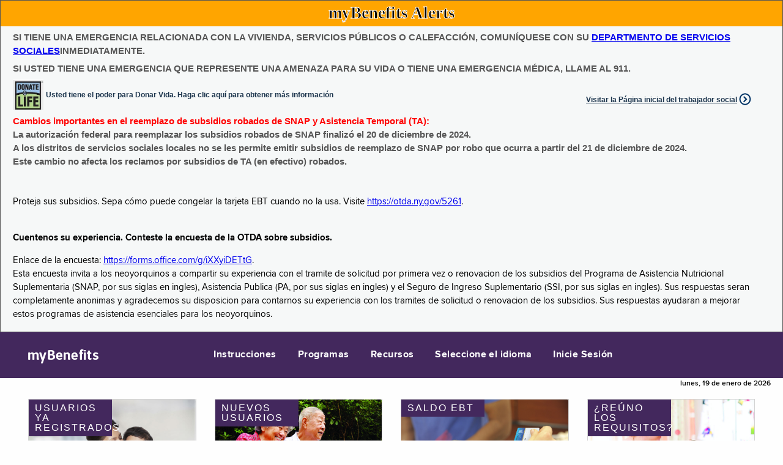

--- FILE ---
content_type: text/html;charset=utf-8
request_url: https://mybenefits.ny.gov/mybenefits/HomePage!ES.nysmybw;jsessionid=21YGtBtymF1p6yy0SmGIxf744iL6laMd0tQUadTe.HC_PROD_981_MyBenefits_VM1:OTDA_MyBenefits_eApplication_JVM_VM1
body_size: 31562
content:
<!DOCTYPE HTML>
<html>
	<head>
		 
<meta http-equiv="X-UA-Compatible" content="IE=Edge,chrome=1">
<meta name="viewport" content="width=device-width">









































				



<title>myBenefits</title>
 






<script type="text/javascript" src="/mybenefits/ruxitagentjs_ICA7NVfqrux_10327251022105625.js" data-dtconfig="app=f271ba8951bb37de|cuc=c55jnn85|agentId=4fe8d17f2384bde7|owasp=1|mel=100000|featureHash=ICA7NVfqrux|dpvc=1|lastModification=1767025163418|tp=500,50,0|rdnt=1|uxrgce=1|srbbv=2|agentUri=/mybenefits/ruxitagentjs_ICA7NVfqrux_10327251022105625.js|reportUrl=/mybenefits/rb_ff8821ed-3c09-41dd-ad29-f1af6647ca98|rid=RID_967736424|rpid=-1280348727|domain=ny.gov"></script><link href = "/mybenefits/js/jquery/css/mYBWjQueryTheme/jquery-ui-1.9.2.custom.min.css;jsessionid=h9l4ymHEBJt8AY00KIDC5R3HmPFGcmSwjD-bvtHA.HC_PROD_981_MyBenefits_VM1:OTDA_MyBenefits_eApplication_JVM_VM1" REL="stylesheet" TYPE="text/css" media="all"/>


<link href = "/mybenefits/css/foundation.css;jsessionid=h9l4ymHEBJt8AY00KIDC5R3HmPFGcmSwjD-bvtHA.HC_PROD_981_MyBenefits_VM1:OTDA_MyBenefits_eApplication_JVM_VM1" REL="stylesheet" TYPE="text/css" media="all"/>
<link href = "/mybenefits/css/health-and-human-services.css;jsessionid=h9l4ymHEBJt8AY00KIDC5R3HmPFGcmSwjD-bvtHA.HC_PROD_981_MyBenefits_VM1:OTDA_MyBenefits_eApplication_JVM_VM1" REL="stylesheet" TYPE="text/css" media="all"/>
<link href = "/mybenefits/css/nys-global-nav-fonts.css;jsessionid=h9l4ymHEBJt8AY00KIDC5R3HmPFGcmSwjD-bvtHA.HC_PROD_981_MyBenefits_VM1:OTDA_MyBenefits_eApplication_JVM_VM1" REL="stylesheet" TYPE="text/css" media="all"/>
<link href = "/mybenefits/css/nys-global-nav.css;jsessionid=h9l4ymHEBJt8AY00KIDC5R3HmPFGcmSwjD-bvtHA.HC_PROD_981_MyBenefits_VM1:OTDA_MyBenefits_eApplication_JVM_VM1" REL="stylesheet" TYPE="text/css" media="all"/>
<link href = "/mybenefits/css/myb-home.css;jsessionid=h9l4ymHEBJt8AY00KIDC5R3HmPFGcmSwjD-bvtHA.HC_PROD_981_MyBenefits_VM1:OTDA_MyBenefits_eApplication_JVM_VM1" REL="stylesheet" TYPE="text/css" media="all"/>

<script src="/mybenefits/js/jquery/jquery-3.7.1.min.js;jsessionid=h9l4ymHEBJt8AY00KIDC5R3HmPFGcmSwjD-bvtHA.HC_PROD_981_MyBenefits_VM1:OTDA_MyBenefits_eApplication_JVM_VM1"></script>
<script src="/mybenefits/js/foundation.min.js;jsessionid=h9l4ymHEBJt8AY00KIDC5R3HmPFGcmSwjD-bvtHA.HC_PROD_981_MyBenefits_VM1:OTDA_MyBenefits_eApplication_JVM_VM1"></script>	
<script src="/mybenefits/js/globalValidator.js;jsessionid=h9l4ymHEBJt8AY00KIDC5R3HmPFGcmSwjD-bvtHA.HC_PROD_981_MyBenefits_VM1:OTDA_MyBenefits_eApplication_JVM_VM1"></script>
<script type="text/javascript" src="/mybenefits/js/DisableEnterKey.js;jsessionid=h9l4ymHEBJt8AY00KIDC5R3HmPFGcmSwjD-bvtHA.HC_PROD_981_MyBenefits_VM1:OTDA_MyBenefits_eApplication_JVM_VM1"></script>






		<script type="text/javascript">
		
			$(document).ready(function(){
				var scripting = "N";
				var resolution = $(screen).attr("width")+"X"+$(screen).attr("height");
				if(document.body){
					scripting = "Y";
				}
				$.post(
			          '/mybenefits/HomePage_audit.nysmybw;jsessionid=h9l4ymHEBJt8AY00KIDC5R3HmPFGcmSwjD-bvtHA.HC_PROD_981_MyBenefits_VM1:OTDA_MyBenefits_eApplication_JVM_VM1',
			          {'audit.browser' : $(navigator).attr("appName"),
			          'audit.browserVersion': $(navigator).attr("appVersion"),
			          'audit.colorDepth': $(screen).attr("colorDepth"),
			          'audit.resolution' : resolution,
			          'audit.browserCodeName':$(navigator).attr("appCodeName"),
			          'audit.platform': $(navigator).attr("platform"),
			          'audit.javaScriptSupport': scripting
			          });
		 	});
		 	
		</script>		
			
		
		<script src="/mybenefits/js/HomePageHeader.js;jsessionid=h9l4ymHEBJt8AY00KIDC5R3HmPFGcmSwjD-bvtHA.HC_PROD_981_MyBenefits_VM1:OTDA_MyBenefits_eApplication_JVM_VM1"></script>

</head>
	<body>
	
			<!-- This loads NYS Header -->

<div id="nygov-universal-navigation" class="nygov-universal-container" data-iframe="true" data-updated="2024-08-26 12:00">
  <script type="text/javascript">
    var _NY = {
      HOST: "static-assets.ny.gov",
      BASE_HOST: "www.ny.gov", // Deprecated
      hideSettings: true, // Deprecated
      hideSearch: true,
      showLanguageHeader: false,
      showLanguageFooter: false,
    };
    (function (document, bundle, head) {
        head = document.getElementsByTagName('head')[0];
        bundle = document.createElement('script');
        bundle.type = 'text/javascript';
        bundle.async = true;
        bundle.src = "//static-assets.ny.gov/sites/all/widgets/universal-navigation/js/dist/global-nav-bundle.js";
        head.appendChild(bundle);
    }(document));
  </script>
</div>
	
	
	<!-- Google Tag Manager -->
	<noscript>
		<iframe src="//www.googletagmanager.com/ns.html?id=GTM-5F3XZT"
			height="0" width="0" style="display: none; visibility: hidden">
		</iframe>
	</noscript>
	<script>
		(function(w, d, s, l, i) {
			w[l] = w[l] || [];
			w[l].push({
				'gtm.start' : new Date().getTime(),
				event : 'gtm.js'
			});
			var f = d.getElementsByTagName(s)[0], j = d.createElement(s), dl = l != 'dataLayer' ? '&l='
					+ l
					: '';
			j.async = true;
			j.src = '//www.googletagmanager.com/gtm.js?id=' + i + dl;
			f.parentNode.insertBefore(j, f);
		})(window, document, 'script', 'dataLayer', 'GTM-5F3XZT');
	</script>
	<!-- End Google Tag Manager -->
	














<div id="homePageAlertBannerMainDiv">
	<div id="homePageAlertBannerTitleDiv">myBenefits Alerts</div>
	<div id="homePageAlertBannerTextContainerDiv">
		<span class="homePageAlertBannerTextSpan">SI TIENE UNA EMERGENCIA RELACIONADA CON LA VIVIENDA, SERVICIOS PÚBLICOS O CALEFACCIÓN, COMUNÍQUESE CON SU <a href="https://otda.ny.gov/workingfamilies/dss.asp">DEPARTMENTO DE SERVICIOS SOCIALES</a>INMEDIATAMENTE. </span><br><br>
		<span class="homePageAlertBannerTextSpan">SI USTED TIENE UNA EMERGENCIA QUE REPRESENTE UNA AMENAZA PARA SU VIDA O TIENE UNA EMERGENCIA MÉDICA, LLAME AL 911.</span>
		<br>		
	   <span class="homePageAlertBannerTextSpan">
	   	  <div class="myb-worker-footer-left"> 
			  <div id="donateLifeLink" onclick="window.location.href='https://donatelife.ny.gov/ref/OTDARegister';">
				<img id="donateLifeImage" src="/mybenefits/images/homepage/DonateLife.png;jsessionid=h9l4ymHEBJt8AY00KIDC5R3HmPFGcmSwjD-bvtHA.HC_PROD_981_MyBenefits_VM1:OTDA_MyBenefits_eApplication_JVM_VM1" alt="Pre Screening">
				<a href="https://donatelife.ny.gov/ref/OTDARegister">Usted tiene el poder para Donar Vida. Haga clic aquí para obtener más información</a>
			  </div>
	      </div>
	      <div class="myb-worker-footer-right">
	         <a href="/mybenefits/secure/WorkerLoginPage!redirectWorkerPage.nysmybw;jsessionid=h9l4ymHEBJt8AY00KIDC5R3HmPFGcmSwjD-bvtHA.HC_PROD_981_MyBenefits_VM1:OTDA_MyBenefits_eApplication_JVM_VM1" target="_self" >Visitar la Página inicial del trabajador social</a>
	      </div>
	   </span>
	  
		
		<br><br>
		
		<span class="homePageAlertBannerTextSpan"><span style="color: red"><b>Cambios importantes en el reemplazo de subsidios robados de SNAP y Asistencia Temporal (TA):</b></span><br><span>La autorización federal para reemplazar los subsidios robados de SNAP finalizó el 20 de diciembre de 2024.<br>A los distritos de servicios sociales locales no se les permite emitir subsidios de reemplazo de SNAP por robo que ocurra a partir del 21 de diciembre de 2024.<br>Este cambio no afecta los reclamos por subsidios de TA (en efectivo) robados.</span> <br><br></span>
		
		<span class="homePageAlertBannerTextSpan"><p style="color:black;">Proteja sus subsidios. Sepa cómo puede congelar la tarjeta EBT cuando no la usa. Visite <a target=_blank href="https://otda.ny.gov/programs/publications/5261.pdf">https://otda.ny.gov/5261</a>.</p></span>
		
		<span class="homePageAlertBannerTextSpan"><p style="color:black;"><strong>Cuentenos su experiencia.  Conteste la encuesta de la OTDA sobre subsidios.</strong></p><p style="color:black;">Enlace de la encuesta: <a target="_blank" href="https://forms.office.com/g/iXXyiDETtG">https://forms.office.com/g/iXXyiDETtG</a>.<br>Esta encuesta invita a los neoyorquinos a compartir su experiencia con el tramite de solicitud por primera vez o renovacion de los subsidios del Programa de Asistencia Nutricional Suplementaria (SNAP, por sus siglas en ingles), Asistencia Publica (PA, por sus siglas en ingles) y el Seguro de Ingreso Suplementario (SSI, por sus siglas en ingles).  Sus respuestas seran completamente anonimas y agradecemos su disposicion para contarnos su experiencia con los tramites de solicitud o renovacion de los subsidios.  Sus respuestas ayudaran a mejorar estos programas de asistencia esenciales para los neoyorquinos.</p>
</span>
				
	</div>	
</div>	
	
		<div class="nys-global-header horizontal unstacked ">
			<div class="nav-toggle">
				<a href="#" role="button" id="nys-menu-control">Navigation menu</a>
			</div>
			<h1><a href="begin"><span>myBenefits</span></a></h1>
			<ul id="nys-global-nav">
				  <li>
					<a href="javascript:void(0)" onclick="return divsubmit('instructions');">Instrucciones</a>
				</li> 
				<li>
					<a href="javascript:void(0)" onclick="return divsubmit('programs');">Programas</a>
				</li>
				<li>
					<a href="javascript:void(0)" onclick="return divsubmit('resources');">Recursos</a>
				</li>
				<li>
					<a href="#">Seleccione el idioma</a>
					

<ul>
	<li>
		<a href="/mybenefits/HomePage!EN.nysmybw;jsessionid=h9l4ymHEBJt8AY00KIDC5R3HmPFGcmSwjD-bvtHA.HC_PROD_981_MyBenefits_VM1:OTDA_MyBenefits_eApplication_JVM_VM1" target="_self">English</a>
	</li>
	<li>
		<a href="/mybenefits/HomePage!ES.nysmybw;jsessionid=h9l4ymHEBJt8AY00KIDC5R3HmPFGcmSwjD-bvtHA.HC_PROD_981_MyBenefits_VM1:OTDA_MyBenefits_eApplication_JVM_VM1" target="_self">Español (Spanish)</a>
	</li>
	<li>
		<a href="/mybenefits/HomePage!AR.nysmybw;jsessionid=h9l4ymHEBJt8AY00KIDC5R3HmPFGcmSwjD-bvtHA.HC_PROD_981_MyBenefits_VM1:OTDA_MyBenefits_eApplication_JVM_VM1" target="_self">العربية  (Arabic)</a>
	</li>
	<li>
		<a href="/mybenefits/HomePage!ZH.nysmybw;jsessionid=h9l4ymHEBJt8AY00KIDC5R3HmPFGcmSwjD-bvtHA.HC_PROD_981_MyBenefits_VM1:OTDA_MyBenefits_eApplication_JVM_VM1" target="_self">中文 (Chinese)</a>
	</li>
	<li>
		<a href="/mybenefits/HomePage!RU.nysmybw;jsessionid=h9l4ymHEBJt8AY00KIDC5R3HmPFGcmSwjD-bvtHA.HC_PROD_981_MyBenefits_VM1:OTDA_MyBenefits_eApplication_JVM_VM1" target="_self">русский (Russian)</a>
	</li>
	<li>
		<a href="/mybenefits/HomePage!HT.nysmybw;jsessionid=h9l4ymHEBJt8AY00KIDC5R3HmPFGcmSwjD-bvtHA.HC_PROD_981_MyBenefits_VM1:OTDA_MyBenefits_eApplication_JVM_VM1" target="_self">Kreyòl Ayisyen (Haitian-Creole)</a>
	</li>
	<li>
		<a href="/mybenefits/HomePage!KO.nysmybw;jsessionid=h9l4ymHEBJt8AY00KIDC5R3HmPFGcmSwjD-bvtHA.HC_PROD_981_MyBenefits_VM1:OTDA_MyBenefits_eApplication_JVM_VM1" target="_self">한국어 (Korean)</a>
	</li>
	<li>
		<a href="/mybenefits/HomePage!IT.nysmybw;jsessionid=h9l4ymHEBJt8AY00KIDC5R3HmPFGcmSwjD-bvtHA.HC_PROD_981_MyBenefits_VM1:OTDA_MyBenefits_eApplication_JVM_VM1" target="_self">Italiano (Italian)</a>
	</li>
	<li>
		<a href="/mybenefits/HomePage!BE.nysmybw;jsessionid=h9l4ymHEBJt8AY00KIDC5R3HmPFGcmSwjD-bvtHA.HC_PROD_981_MyBenefits_VM1:OTDA_MyBenefits_eApplication_JVM_VM1" target="_self">বাংলা  (Bengali)</a>
	</li>
	<li>
		<a href="/mybenefits/HomePage!JI.nysmybw;jsessionid=h9l4ymHEBJt8AY00KIDC5R3HmPFGcmSwjD-bvtHA.HC_PROD_981_MyBenefits_VM1:OTDA_MyBenefits_eApplication_JVM_VM1" target="_self">אידיש (Yiddish)</a>
	</li>
	<li>
		<a href="/mybenefits/HomePage!PL.nysmybw;jsessionid=h9l4ymHEBJt8AY00KIDC5R3HmPFGcmSwjD-bvtHA.HC_PROD_981_MyBenefits_VM1:OTDA_MyBenefits_eApplication_JVM_VM1" target="_self">Polski (Polish)</a>
	</li>
	</li>
	<li>
		<a href="/mybenefits/HomePage!FR.nysmybw;jsessionid=h9l4ymHEBJt8AY00KIDC5R3HmPFGcmSwjD-bvtHA.HC_PROD_981_MyBenefits_VM1:OTDA_MyBenefits_eApplication_JVM_VM1" target="_self">Français (French)</a>
	</li>
	</li>
	<li>
		<a href="/mybenefits/HomePage!UR.nysmybw;jsessionid=h9l4ymHEBJt8AY00KIDC5R3HmPFGcmSwjD-bvtHA.HC_PROD_981_MyBenefits_VM1:OTDA_MyBenefits_eApplication_JVM_VM1" target="_self">اردو (Urdu)</a>
	</li>		
	<li>
		<a href="https://otda.ny.gov/language/access/">Asistencia lingüística gratuita </a>
	</li>
</ul>
				</li>
				
								
				<li id="signIn">
					<a href="/mybenefits/secure/PublicLogin!redirectToPublicPage.nysmybw;jsessionid=h9l4ymHEBJt8AY00KIDC5R3HmPFGcmSwjD-bvtHA.HC_PROD_981_MyBenefits_VM1:OTDA_MyBenefits_eApplication_JVM_VM1" >Inicie Sesión </a>
				</li>
				
			</ul>
		</div>	



<form id="HomePage" name="HomePage" action="/mybenefits/HomePage.nysmybw;jsessionid=h9l4ymHEBJt8AY00KIDC5R3HmPFGcmSwjD-bvtHA.HC_PROD_981_MyBenefits_VM1:OTDA_MyBenefits_eApplication_JVM_VM1" method="post" novalidate="novalidate">


















<input type="hidden" name="" value="/mybenefits/HomePage!EN.nysmybw;jsessionid=h9l4ymHEBJt8AY00KIDC5R3HmPFGcmSwjD-bvtHA.HC_PROD_981_MyBenefits_VM1:OTDA_MyBenefits_eApplication_JVM_VM1" id="enURLValue"/>
<input type="hidden" name="" value="/mybenefits/HomePage!ES.nysmybw;jsessionid=h9l4ymHEBJt8AY00KIDC5R3HmPFGcmSwjD-bvtHA.HC_PROD_981_MyBenefits_VM1:OTDA_MyBenefits_eApplication_JVM_VM1" id="esURLValue"/>
<input type="hidden" name="" value="/mybenefits/HomePage!AR.nysmybw;jsessionid=h9l4ymHEBJt8AY00KIDC5R3HmPFGcmSwjD-bvtHA.HC_PROD_981_MyBenefits_VM1:OTDA_MyBenefits_eApplication_JVM_VM1" id="arURLValue"/>
<input type="hidden" name="" value="/mybenefits/HomePage!ZH.nysmybw;jsessionid=h9l4ymHEBJt8AY00KIDC5R3HmPFGcmSwjD-bvtHA.HC_PROD_981_MyBenefits_VM1:OTDA_MyBenefits_eApplication_JVM_VM1" id="zhURLValue"/>
<input type="hidden" name="" value="/mybenefits/HomePage!RU.nysmybw;jsessionid=h9l4ymHEBJt8AY00KIDC5R3HmPFGcmSwjD-bvtHA.HC_PROD_981_MyBenefits_VM1:OTDA_MyBenefits_eApplication_JVM_VM1" id="ruURLValue"/>
<input type="hidden" name="" value="/mybenefits/HomePage!HT.nysmybw;jsessionid=h9l4ymHEBJt8AY00KIDC5R3HmPFGcmSwjD-bvtHA.HC_PROD_981_MyBenefits_VM1:OTDA_MyBenefits_eApplication_JVM_VM1" id="htURLValue"/>
<input type="hidden" name="" value="/mybenefits/HomePage!KO.nysmybw;jsessionid=h9l4ymHEBJt8AY00KIDC5R3HmPFGcmSwjD-bvtHA.HC_PROD_981_MyBenefits_VM1:OTDA_MyBenefits_eApplication_JVM_VM1" id="koURLValue"/>
<input type="hidden" name="" value="/mybenefits/HomePage!BE.nysmybw;jsessionid=h9l4ymHEBJt8AY00KIDC5R3HmPFGcmSwjD-bvtHA.HC_PROD_981_MyBenefits_VM1:OTDA_MyBenefits_eApplication_JVM_VM1" id="beURLValue"/>
<input type="hidden" name="" value="/mybenefits/HomePage!JI.nysmybw;jsessionid=h9l4ymHEBJt8AY00KIDC5R3HmPFGcmSwjD-bvtHA.HC_PROD_981_MyBenefits_VM1:OTDA_MyBenefits_eApplication_JVM_VM1" id="jiURLValue"/>
<input type="hidden" name="" value="/mybenefits/HomePage!IT.nysmybw;jsessionid=h9l4ymHEBJt8AY00KIDC5R3HmPFGcmSwjD-bvtHA.HC_PROD_981_MyBenefits_VM1:OTDA_MyBenefits_eApplication_JVM_VM1" id="itURLValue"/>
<input type="hidden" name="" value="/mybenefits/HomePage!PL.nysmybw;jsessionid=h9l4ymHEBJt8AY00KIDC5R3HmPFGcmSwjD-bvtHA.HC_PROD_981_MyBenefits_VM1:OTDA_MyBenefits_eApplication_JVM_VM1" id="plURLValue"/>
<input type="hidden" name="" value="/mybenefits/HomePage!FR.nysmybw;jsessionid=h9l4ymHEBJt8AY00KIDC5R3HmPFGcmSwjD-bvtHA.HC_PROD_981_MyBenefits_VM1:OTDA_MyBenefits_eApplication_JVM_VM1" id="frURLValue"/>
<input type="hidden" name="" value="/mybenefits/HomePage!UR.nysmybw;jsessionid=h9l4ymHEBJt8AY00KIDC5R3HmPFGcmSwjD-bvtHA.HC_PROD_981_MyBenefits_VM1:OTDA_MyBenefits_eApplication_JVM_VM1" id="urURLValue"/>


	<input type="hidden" name="actionParam" value="" id="actionParam"/>
	<input type="hidden" name="currentLanguage" value="es" id="HomePage_currentLanguage"/>
	<input type="hidden" id="stheHome" value="Y"/>
	<style>.errorTableClient {display:none;}</style>


</form>



		<div class="myb-global-date">
			<p>
					
			  
		lunes, 19 de enero de 2026
			  
			</p>
		</div>
	<div class="myb-home-page">
		
	  
	   <div class="myb-container-cards" data-equalizer="step0" data-equalize-on-stack="true">
	   		<div class="columns" data-equalizer="step1" data-equalizer-watch="step0"  data-equalize-on-stack="true">
	   			<div class="row small-up-1 medium-up-2 large-up-4" data-equalizer="step2" data-equalize-on-stack="true">
		         		         
		         <div class="columns">
		            <div class="card cursorPointer" data-equalizer-watch="step2" onclick="window.location.href='/mybenefits/secure/PublicLogin!redirectToPublicPage.nysmybw;jsessionid=h9l4ymHEBJt8AY00KIDC5R3HmPFGcmSwjD-bvtHA.HC_PROD_981_MyBenefits_VM1:OTDA_MyBenefits_eApplication_JVM_VM1';">
		               <div class="myb-card-image">
		                  <span class="title">Usuarios ya registrados</span>
		                  <a href="/mybenefits/secure/PublicLogin!redirectToPublicPage.nysmybw;jsessionid=h9l4ymHEBJt8AY00KIDC5R3HmPFGcmSwjD-bvtHA.HC_PROD_981_MyBenefits_VM1:OTDA_MyBenefits_eApplication_JVM_VM1" target="_self">
		                 	 <img src="/mybenefits/images/homepage/Returning-User.jpg;jsessionid=h9l4ymHEBJt8AY00KIDC5R3HmPFGcmSwjD-bvtHA.HC_PROD_981_MyBenefits_VM1:OTDA_MyBenefits_eApplication_JVM_VM1" alt="Returning Users">
		                  </a>
		               </div>
		               <div class="myb-card-header">
		               	<p>
							<a href="/mybenefits/secure/PublicLogin!redirectToPublicPage.nysmybw;jsessionid=h9l4ymHEBJt8AY00KIDC5R3HmPFGcmSwjD-bvtHA.HC_PROD_981_MyBenefits_VM1:OTDA_MyBenefits_eApplication_JVM_VM1" target="_self">
							 	Ingresar
							</a>
						</p>
		               </div>
		               <div class="myb-card-content" data-equalizer-watch="step1">
		               
		               	  <p>Solicitar&nbsp;HEAP</p>
		               
		                  <p>Solicitar&nbsp;SNAP</p>
		                  <p>Solicitar Asistencia Pública</p>
		                  <p>Continuar la solicitud</p>
		                  <p>Hacerle seguimiento a la solicitud</p>
		                  <p>Revalidación de beneficios</p>
		                  <p>Notificar los cambios</p>
		                  <p>Ver detalles del caso</p>
		                  <p>Someta Documentos de Verificación</p>
		                  <p>Solicitud de devolución de subsidios</p>
		               </div>
		               <div class="myb-card-footer">
						 <span class="icon icon-right_carat"></span>
		                  <a href="/mybenefits/secure/PublicLogin!redirectToPublicPage.nysmybw;jsessionid=h9l4ymHEBJt8AY00KIDC5R3HmPFGcmSwjD-bvtHA.HC_PROD_981_MyBenefits_VM1:OTDA_MyBenefits_eApplication_JVM_VM1" target="_self">
		                  	Ingrese a su cuenta.
		                  </a>
		               </div>
		            </div>
		         </div>
		         <div class="columns">
		            <div class="card cursorPointer" data-equalizer-watch="step2" onclick="window.location.href='/mybenefits/newAccountLandingPage.nysmybw;jsessionid=h9l4ymHEBJt8AY00KIDC5R3HmPFGcmSwjD-bvtHA.HC_PROD_981_MyBenefits_VM1:OTDA_MyBenefits_eApplication_JVM_VM1';">
		               <div class="myb-card-image">
		                  <span class="title">Nuevos usuarios</span>
		                   <a href="/mybenefits/newAccountLandingPage.nysmybw;jsessionid=h9l4ymHEBJt8AY00KIDC5R3HmPFGcmSwjD-bvtHA.HC_PROD_981_MyBenefits_VM1:OTDA_MyBenefits_eApplication_JVM_VM1" target="_self">
		                  	 <img src="/mybenefits/images/homepage/New-Users.jpg;jsessionid=h9l4ymHEBJt8AY00KIDC5R3HmPFGcmSwjD-bvtHA.HC_PROD_981_MyBenefits_VM1:OTDA_MyBenefits_eApplication_JVM_VM1" alt="New Users">
		                  	</a>
						</div>
		               <div class="myb-card-header">
						<p>
							<a href="/mybenefits/newAccountLandingPage.nysmybw;jsessionid=h9l4ymHEBJt8AY00KIDC5R3HmPFGcmSwjD-bvtHA.HC_PROD_981_MyBenefits_VM1:OTDA_MyBenefits_eApplication_JVM_VM1" target="_self">
		                  		Inscribirse 
							</a>
						</p>
		               </div>
		               <div class="myb-card-content" data-equalizer-watch="step1">
		               <p>CREAR NUEVA CUENTA DE NY.GOV</p> 
		               <p>CREAR NUEVA CUENTA DE INVITADO DE SNAP</p> 		                
		               </div>
		               <div class="myb-card-footer">
						 <span class="icon icon-right_carat"></span>
						 <a href="/mybenefits/newAccountLandingPage.nysmybw;jsessionid=h9l4ymHEBJt8AY00KIDC5R3HmPFGcmSwjD-bvtHA.HC_PROD_981_MyBenefits_VM1:OTDA_MyBenefits_eApplication_JVM_VM1" target="_self">
		                   	Crear cuenta nueva
		                 </a>
		               </div>
		            </div>
		         </div>
		         <div class="columns">
		            <div class="card cursorPointer" data-equalizer-watch="step2" onclick="openPopupWindow('https://www.ebtedge.com/gov/portal/PortalHome.do','_blank','')">
		               <div class="myb-card-image">
		                  <span class="title">Saldo EBT</span>
		                  <img src="/mybenefits/images/homepage/EBT.jpg;jsessionid=h9l4ymHEBJt8AY00KIDC5R3HmPFGcmSwjD-bvtHA.HC_PROD_981_MyBenefits_VM1:OTDA_MyBenefits_eApplication_JVM_VM1" alt="EBT Balance">
		               </div>
		               <div class="myb-card-header">
		               	<p>
							<a onclick="openPopupWindow('https://www.ebtedge.com/gov/portal/PortalHome.do','_blank','')">
								Verifique su saldo EBT
							</a>
						</p>
		               </div>
		               <div class="myb-card-content" data-equalizer-watch="step1">
		                  <p>SNAP y cuenta en efectivo</p>
		                  <p>Historial de transacciones</p>
		                  <p>Cambiar el número  PIN</p>
		                  <p>Reportar que la tarjeta se ha dañado o extraviado</p>
		               </div>
		               <div class="myb-card-footer">
					   <span class="icon icon-right_carat"></span>
					   <a onclick="openPopupWindow('https://www.ebtedge.com/gov/portal/PortalHome.do','_blank','')">
		                 	Verifique su saldo
		                </a>
		               </div>
		            </div>
		         </div>
		         <div class="columns">
		            <div class="card cursorPointer" data-equalizer-watch="step2" onclick="window.location.href='/screening?lang=es';">
		               <div class="myb-card-image">
		                  <span class="title">¿Reúno los requisitos?</span>
		                  <a onclick="window.location.href='/screening?lang=es';">
		                  	<img src="/mybenefits/images/homepage/Prescreen-Eligibility.jpg;jsessionid=h9l4ymHEBJt8AY00KIDC5R3HmPFGcmSwjD-bvtHA.HC_PROD_981_MyBenefits_VM1:OTDA_MyBenefits_eApplication_JVM_VM1" alt="Pre Screening">
		                  </a>
		               </div>
		               <div class="myb-card-header">
						<p>
		                  <a onclick="window.location.href='/screening?lang=es';">
		                  	Preseleccione los programas para los cuales podría habilitar
		                  </a>
						</p>
		               </div>
		               <div class="myb-card-content" data-equalizer-watch="step1">
		               
		               	  <p>HEAP</p>
		               
		                  <p>SNAP</p>	                  
		                  <p>Programas de Asistencia</p>
		                  <p>Seguro de Salud</p>
		                  <p>Créditos Tributarios</p>
		               </div>
		               <div class="myb-card-footer">
					    <span class="icon icon-right_carat"></span>
		                  <a onclick="window.location.href='/screening?lang=es';">
		                 	 VERIFIQUE SI CUMPLE LOS REQUISITOS
		                  </a>
		               </div>
		            </div>
		         </div>		         
		      </div>
	   		</div>
	   		</div>
	   	</div>
	   			   	     	   
	



<div class="nys-global-footer">
	<div class="footer-container nys-global-footer-cols-5">
		<h3>myBenefits</h3>
		<div class="footer-col">
			<h4>Programas</h4>
			<ul>
				<li>
					<a target="_blank" href="http://otda.ny.gov/programs/snap/">SNAP</a>
				</li>
				<li>
					<a target="_blank" href="http://otda.ny.gov/programs/nutrition/">Temas sobre Nutrición </a>
				</li>
				<li>
					<a target="_blank" href="http://otda.ny.gov/programs/temporary-assistance/">Asistencia Temporal</a>
				</li>
				<li>
					<a target="_blank" href="http://otda.ny.gov/programs/heap/">HEAP</a>
				</li>
				<li>
					<a target="_blank" href="http://www.health.ny.gov/prevention/nutrition/wic/">WIC</a>
				</li>
				<li>
					<a target="_blank" href="https://hs.ocfs.ny.gov/CCAPeligibility/">Asistencia para el Cuidado de Niños</a>
				</li>								
				<li>
					<a target="_blank" href="http://otda.ny.gov/workingfamilies/schoollunch.asp">Desayunos escolares y almuerzos</a>
				</li>
				<li>
					<a target="_blank" href="https://hungersolutionsny.org/get-food-help-0/summer-meals-ny/">Programa de verano de comidas</a>
				</li>
				<li>
					<a target="_blank" href="http://otda.ny.gov/programs/ssp/">El Programa de Suplemento del Estado de Nueva York &nbsp;del SSI</a>
				</li>
				<li>
					<a target="_blank" href="http://veterans.ny.gov/">Asuntos de Veteranos</a>
				</li>
			</ul>
		</div>
		<div class="footer-col">
			<h4>Seguro de Salud</h4>
			<ul>
				<li>
					<a target="_blank" href="http://www.health.ny.gov/health_care/medicaid/">Medicaid</a>
				</li>
				<li>
					<a target="_blank" href="http://www.health.ny.gov/health_care/child_health_plus/">Child Health Plus (CHP)</a>
				</li>
				<li>
					<a target="_blank" href="http://www.health.ny.gov/health_care/epic/index.htm">EPIC</a>
				</li>
				<li>
					<a target="_blank" href=" http://info.nystateofhealth.ny.gov/Spanish ">NY State of Health </a>
				</li>
			</ul>
		</div>
		<div class="footer-col">
			<h4>Créditos Tributarios</h4>
			<ul>
				<li>
					<a target="_blank" href="https://www.tax.ny.gov/pit/credits/earned_income_credit.htm">Ingresos devengados</a>
				</li>
				<li>
					<a target="_blank" href="https://www.tax.ny.gov/pit/credits/child_and_dependent_care_credit.htm">Cuidado de Niños / Cuidado de Dependientes</a>
				</li>
				<li>
					<a target="_blank" href="https://www.tax.ny.gov/pit/credits/nceic.htm">Padre no Custodio</a>
				</li>
			</ul>
		</div>
		<div class="footer-col">
			<h4>Legal</h4>
			<ul>
				<li>
					<a href="http://otda.ny.gov/accessibility.asp" target="_blank">Accesibilidad</a>
				</li>
				<li>		
					<a href="http://www.otda.ny.gov/main/privacypolicy.asp" target="_blank">Política de privacidad</a>				
				</li>
				<li>
					<a href="http://www.otda.ny.gov/disclaimer.asp" target="_blank">Aviso legal</a>				
				</li>
				<li>
					<a href="http://otda.ny.gov/ada-notice.asp" target="_blank">Adaptaciones razonables</a>									
				</li>
				<li>
					<a href="https://otda.ny.gov/legal/FOIL/" target="_blank">Ley de Libertad de Información (FOIL, por sus siglas en inglés)</a>								
				</li>
				<li>
					<a href="http://otda.ny.gov/contact.asp" target="_blank">Contacto</a>
				</li>
			</ul>
		</div>
		<div class="footer-col">
			<h4>Seleccione el idioma</h4>
			

<ul>
	<li>
		<a href="/mybenefits/HomePage!EN.nysmybw;jsessionid=h9l4ymHEBJt8AY00KIDC5R3HmPFGcmSwjD-bvtHA.HC_PROD_981_MyBenefits_VM1:OTDA_MyBenefits_eApplication_JVM_VM1" target="_self">English</a>
	</li>
	<li>
		<a href="/mybenefits/HomePage!ES.nysmybw;jsessionid=h9l4ymHEBJt8AY00KIDC5R3HmPFGcmSwjD-bvtHA.HC_PROD_981_MyBenefits_VM1:OTDA_MyBenefits_eApplication_JVM_VM1" target="_self">Español (Spanish)</a>
	</li>
	<li>
		<a href="/mybenefits/HomePage!AR.nysmybw;jsessionid=h9l4ymHEBJt8AY00KIDC5R3HmPFGcmSwjD-bvtHA.HC_PROD_981_MyBenefits_VM1:OTDA_MyBenefits_eApplication_JVM_VM1" target="_self">العربية  (Arabic)</a>
	</li>
	<li>
		<a href="/mybenefits/HomePage!ZH.nysmybw;jsessionid=h9l4ymHEBJt8AY00KIDC5R3HmPFGcmSwjD-bvtHA.HC_PROD_981_MyBenefits_VM1:OTDA_MyBenefits_eApplication_JVM_VM1" target="_self">中文 (Chinese)</a>
	</li>
	<li>
		<a href="/mybenefits/HomePage!RU.nysmybw;jsessionid=h9l4ymHEBJt8AY00KIDC5R3HmPFGcmSwjD-bvtHA.HC_PROD_981_MyBenefits_VM1:OTDA_MyBenefits_eApplication_JVM_VM1" target="_self">русский (Russian)</a>
	</li>
	<li>
		<a href="/mybenefits/HomePage!HT.nysmybw;jsessionid=h9l4ymHEBJt8AY00KIDC5R3HmPFGcmSwjD-bvtHA.HC_PROD_981_MyBenefits_VM1:OTDA_MyBenefits_eApplication_JVM_VM1" target="_self">Kreyòl Ayisyen (Haitian-Creole)</a>
	</li>
	<li>
		<a href="/mybenefits/HomePage!KO.nysmybw;jsessionid=h9l4ymHEBJt8AY00KIDC5R3HmPFGcmSwjD-bvtHA.HC_PROD_981_MyBenefits_VM1:OTDA_MyBenefits_eApplication_JVM_VM1" target="_self">한국어 (Korean)</a>
	</li>
	<li>
		<a href="/mybenefits/HomePage!IT.nysmybw;jsessionid=h9l4ymHEBJt8AY00KIDC5R3HmPFGcmSwjD-bvtHA.HC_PROD_981_MyBenefits_VM1:OTDA_MyBenefits_eApplication_JVM_VM1" target="_self">Italiano (Italian)</a>
	</li>
	<li>
		<a href="/mybenefits/HomePage!BE.nysmybw;jsessionid=h9l4ymHEBJt8AY00KIDC5R3HmPFGcmSwjD-bvtHA.HC_PROD_981_MyBenefits_VM1:OTDA_MyBenefits_eApplication_JVM_VM1" target="_self">বাংলা  (Bengali)</a>
	</li>
	<li>
		<a href="/mybenefits/HomePage!JI.nysmybw;jsessionid=h9l4ymHEBJt8AY00KIDC5R3HmPFGcmSwjD-bvtHA.HC_PROD_981_MyBenefits_VM1:OTDA_MyBenefits_eApplication_JVM_VM1" target="_self">אידיש (Yiddish)</a>
	</li>
	<li>
		<a href="/mybenefits/HomePage!PL.nysmybw;jsessionid=h9l4ymHEBJt8AY00KIDC5R3HmPFGcmSwjD-bvtHA.HC_PROD_981_MyBenefits_VM1:OTDA_MyBenefits_eApplication_JVM_VM1" target="_self">Polski (Polish)</a>
	</li>
	</li>
	<li>
		<a href="/mybenefits/HomePage!FR.nysmybw;jsessionid=h9l4ymHEBJt8AY00KIDC5R3HmPFGcmSwjD-bvtHA.HC_PROD_981_MyBenefits_VM1:OTDA_MyBenefits_eApplication_JVM_VM1" target="_self">Français (French)</a>
	</li>
	</li>
	<li>
		<a href="/mybenefits/HomePage!UR.nysmybw;jsessionid=h9l4ymHEBJt8AY00KIDC5R3HmPFGcmSwjD-bvtHA.HC_PROD_981_MyBenefits_VM1:OTDA_MyBenefits_eApplication_JVM_VM1" target="_self">اردو (Urdu)</a>
	</li>		
	<li>
		<a href="https://otda.ny.gov/language/access/">Asistencia lingüística gratuita </a>
	</li>
</ul>
		</div>
	</div>
</div>
<div class="nygov-otda-footer">
	<div class="nygov-otda-container-img">
		<div class="columns row large-12 columns">
		  <img src="/mybenefits/images/otda-logo.png;jsessionid=h9l4ymHEBJt8AY00KIDC5R3HmPFGcmSwjD-bvtHA.HC_PROD_981_MyBenefits_VM1:OTDA_MyBenefits_eApplication_JVM_VM1" alt="otda">
		</div>
	</div> 
	<div class="nygov-otda-container-text">
		<div class="columns row large-12 columns">
			<p>Un servicio del la Oficina de Asistencia Temporal y Asistencia para Incapacitados del Estado de Nueva York (New York State Office of Temporary and Disability Assistance, OTDA).</p>
		</div>
	</div> 
</div> 

<script src="/mybenefits/js/nys-global-nav-header.js;jsessionid=h9l4ymHEBJt8AY00KIDC5R3HmPFGcmSwjD-bvtHA.HC_PROD_981_MyBenefits_VM1:OTDA_MyBenefits_eApplication_JVM_VM1"></script>
<script src="/mybenefits/js/HomePage.js;jsessionid=h9l4ymHEBJt8AY00KIDC5R3HmPFGcmSwjD-bvtHA.HC_PROD_981_MyBenefits_VM1:OTDA_MyBenefits_eApplication_JVM_VM1"></script>

	  <!-- NYS UNAV FOOTER -->
  <div id="nygov-universal-footer" class="nygov-universal-container"></div>
	</body>
</html>